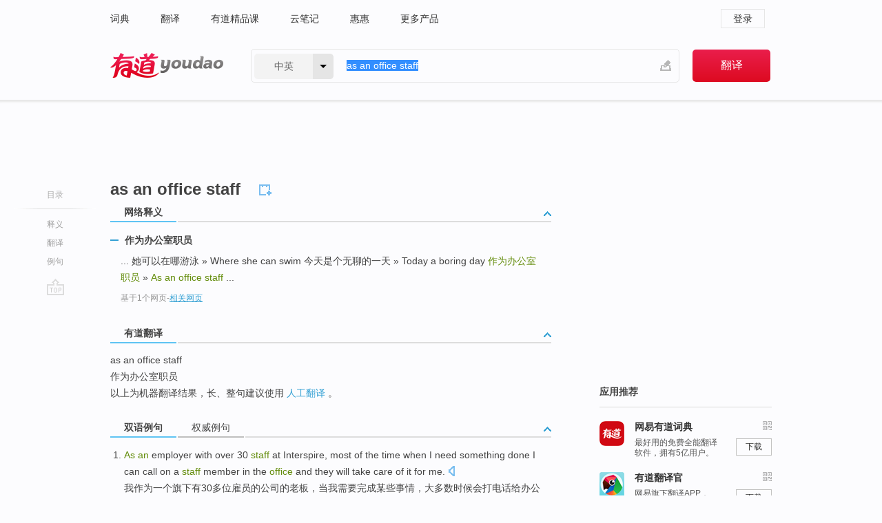

--- FILE ---
content_type: text/html; charset=utf-8
request_url: http://dict.youdao.com/w/eng/as_an_office_staff/
body_size: 9666
content:
<!DOCTYPE html>
                                    
    

								<html xmlns="http://www.w3.org/1999/xhtml" class="ua-ch ua-ch-131 ua-wk ua-mac os x">
<head>
    <meta name="baidu_union_verify" content="b3b78fbb4a7fb8c99ada6de72aac8a0e">
    <meta http-equiv="Content-Type" content="text/html; charset=UTF-8">

    
<meta name="keywords" content="as an office staff"/>

<title>【as_an_office_staff】什么意思_英语as_an_office_staff的翻译_音标_读音_用法_例句_在线翻译_有道词典</title>
<link rel="shortcut icon" href="https://shared-https.ydstatic.com/images/favicon.ico" type="image/x-icon"/>


<link href="https://shared.ydstatic.com/dict/v2016/result/160621/result-min.css" rel="stylesheet" type="text/css"/>
<link href="https://shared.ydstatic.com/dict/v2016/result/pad.css" media="screen and (orientation: portrait), screen and (orientation: landscape)" rel="stylesheet" type="text/css">
<link rel="canonical" href="http://dict.youdao.com/w/as_an_office_staff/"/>
<link rel="search" type="application/opensearchdescription+xml" title="Yodao Dict" href="plugins/search-provider.xml"/>
<script type='text/javascript' src='https://shared.ydstatic.com/js/jquery/jquery-1.8.2.min.js'></script>
</head>
<body class="t0">
<!-- 搜索框开始 -->
    <div id="doc" style="position:relative;zoom:1;">
    <div class="c-topbar-wrapper">
        <div class="c-topbar c-subtopbar">
            <div id="nav" class="c-snav">
                <a class="topnav" href="http://dict.youdao.com/?keyfrom=dict2.top" target="_blank">词典</a><a class="topnav" href="http://fanyi.youdao.com/?keyfrom=dict2.top" target="_blank">翻译</a><a class="topnav" href="https://ke.youdao.com/?keyfrom=dict2.top" target="_blank">有道精品课</a><a class="topnav" href="http://note.youdao.com/?keyfrom=dict2.top" target="_blank">云笔记</a><a class="topnav" href="http://www.huihui.cn/?keyfrom=dict2.top" target="_blank">惠惠</a><a class="topnav" href="http://www.youdao.com/about/productlist.html?keyfrom=dict2.top" target="_blank">更多产品</a>
            </div>
                        <div class="c-sust">
                                                

                                    <a hidefocus="true" class="login" href="http://account.youdao.com/login?service=dict&back_url=http%3A%2F%2Fdict.youdao.com%2Fsearch%3Fq%3Das%2Ban%2Boffice%2Bstaff%26tab%3D%23keyfrom%3D%24%7Bkeyfrom%7D" rel="nofollow">登录</a>
                            </div>
        </div>
        <div class="c-header">
            <a class="c-logo" href="/">有道 - 网易旗下搜索</a>
            <form id="f"  method="get" action="/search" class="c-fm-w" node-type="search">
                <div id="langSelector" class="langSelector">
                                                                                                                                            <span id="langText" class="langText">中英</span><span class="aca">▼</span><span class="arrow"></span>
                    <input type="hidden" id="le" name="le" value="eng" />
                </div>
                <span class="s-inpt-w">
                    <input type="text" class="s-inpt" autocomplete="off" name="q" id="query" onmouseover="this.focus()" onfocus="this.select()" value="as an office staff"/>
                    <input type="hidden" name="tab" value=""/>
                    <input type="hidden" name="keyfrom" value="dict2.top"/>
                    <span id="hnwBtn" class="hand-write"></span>
                    </span><input type="submit" class="s-btn" value="翻译"/>
            </form>
        </div>
    </div>

<!-- 搜索框结束 -->

<!-- 内容区域 -->
<div id="scontainer">
<div id="container">
    <div id="topImgAd">
    </div>
    <div id="results">
                    <div id="result_navigator" class="result_navigator">
            <ul class="sub-catalog">
        <h3>目录</h3>
        <li class="split"></li>
                                    <li class="sub1_all"><a class="nav-js log-js" href="#" hidefocus="true" data-4log="dict.nav.basic">释义</a></li>
                                                                <li class="nav-21"><a class="nav-js log-js" href="#ydTrans" hidefocus="true" data-4log="dict.nav.fanyi">翻译</a></li>
                                        <li class="written"><a class="nav-js log-js" href="#examples" hidefocus="true" data-4log="dict.nav.sentence">例句</a></li>
                                                    <li class="nav-collins" style="display:none;"><a href="http://dict.youdao.com/ugc/" hidefocus="true">网友贡献</a></li>
                                                    </ul>
        <div class="dict-votebar" style="display:none;">
            <div class="vote-head">
                当前查询结果是否对您有帮助
            </div>
            <div class="vote-btns">
                <button class="up" title="有帮助，点个赞">
                    <i class="icon vote-arrow"></i>
                    <!-- <span class="count">271</span> -->
                </button>
                <button class="down" aria-pressed="false" title="有待改善">
                    <i class="icon vote-arrow"></i>
                </button>
            </div>
        </div>
        <a href="#" class="go-top log-js" data-4log="dict.result.nav.top" title="返回顶部">go top</a>
    </div>
                <!-- 结果内容 -->
                            <div id="results-contents" class="results-content">
                                                          
                                                            
                                                                



  <div class="trans-wrapper" id="phrsListTab">
            <script type="text/javascript">
    window.wordnow = "as an office staff";
</script>
<script type="text/javascript" src="https://cdn.staticfile.org/jquery/1.9.1/jquery.min.js"></script>
<style>
    #picUgcImg {
        max-height: 150px;
        width: 150px;
        height: auto;
        border: 0px;
        padding: 0px;
    }

    .img-list img {
        border: none;
    }

    .picUgcMenu {
        background-color: #f3f3f3;
        font-size: 12px;
        width: 150px;
        height: 38px;
        border: 0px solid black;
        margin-top: -6px;
        text-align: center;
        line-height: 38px;
    }

    .picUgcMenu.hide {
        display: none;
    }

    .picUgcMenu .isFavour a{
        font-size: 14px;
        color: #BFBFBF;
    }

    .picUgcMenu .favour{
        display: inline-block;
        width: 20px;
        padding-left: 20px;
        height: 38px;
        background: url('https://shared-https.ydstatic.com/dict/v5.15/images/picugc_up.png') no-repeat 0 9px;
        margin-right: 20px;
        color: #000;
        text-decoration: none;
        line-height: 38px;
        margin-left: 16px;
    }

    .picUgcMenu .target b{
        text-decoration: none;
        color: #fff;
    }

    .picUgcMenu .against {
        display: inline-block;
        width: 20px;
        padding-left: 20px;
        height: 38px;
        background: url('https://shared-https.ydstatic.com/dict/v5.15/images/picugc_down.png') no-repeat 0 9px;
        margin-right: 10px;
        color: #000;
        text-decoration: none;
        line-height: 38px;
    }

    .picUgcMenu .favour.clicked {
        color: red;
        background: url('https://shared-https.ydstatic.com/dict/v5.15/images/picugc_up_red.png') no-repeat 0 9px;
    }

    .picUgcMenu .want {
        text-align: center;
        font-size: 16px;
        cursor: pointer;
        display: block;
        background: #5FC4F3;
        color: #FFF;
        font-family: "microsoft yahei";
    }

</style>


<div class="img-list" style="height:auto;width:150px;display:none;">
    <div id="picUgcImga" target="_blank" >
        <img src="" id="picUgcImg"/>
    </div>
    <div class="picUgcMenu hide" style="display:none;">
    </div>
</div>
<script type="text/javascript" src="https://shared.ydstatic.com/dict/v5.15/scripts/picugc-min9.js"></script>
<script type="text/javascript">
    $(document).ready(function () {
        getPictures();
    });
</script>

     <h2 class="wordbook-js"><span class="keyword">as an office staff</span>
      </h2></div>

<div id="webTrans" class="trans-wrapper trans-tab">
    <h3>
        <span class="tabs"> 
                
                
        
                                    <a rel="#tWebTrans"><span>网络释义</span></a>
        </span>
        <a class="toggle toggleOpen" rel="#webTransToggle"></a>
 </h3>
<!--网络翻译-->

<div id="webTransToggle">
    <div id="tWebTrans" class="trans-container tab-content">
        

               <div class="wt-container">
    <div class="title">
        <a href="#" title="详细释义" rel="#rw1" class="sp do-detail">&nbsp;</a>
        <span>
                作为办公室职员</span>
    </div>
    <p class="collapse-content">
    ... 她可以在哪游泳 » Where she can swim 今天是个无聊的一天 » Today a boring day <b>作为办公室职员</b> » <b>As an office staff</b> ...</p>
            <p class="collapse-content via">基于1个网页<span class="sl">-</span><a href="http://www.youdao.com/search?keyfrom=dict&q=As+an+office+staff+%E4%BD%9C%E4%B8%BA%E5%8A%9E%E5%85%AC%E5%AE%A4%E8%81%8C%E5%91%98&ue=utf8" target=_blank  rel="nofollow">相关网页</a></p>
    </div>
     
    </div>
                    </div>
</div>

                          <div id="wordArticle" class="trans-wrapper trans-tab">
    <h3>
        <span class="tabs">
            <a class="tab-current"><span>相关文章</span></a>
        </span>
        <a class="toggle toggleOpen" rel="#wordArticleToggle"></a>
    </h3>
    <div id="wordArticleToggle"></div>
</div>
<script src="https://shared.ydstatic.com/dict/v2016/result/160621/result-wordArticle.js"></script>                                                            
                                                <div id="ydTrans" class="trans-wrapper">
<h3>
    <span class="tabs"><a class="tab-current"><span>有道翻译</span></a></span>
        <a class="toggle toggleOpen" rel="#fanyiToggle"></a>
</h3>
<div id="fanyiToggle">
 <div class="trans-container">
 <p>as an office staff</p>
 <p>作为办公室职员</p>
 <p>以上为机器翻译结果，长、整句建议使用 <a class="viaInner" href="http://f.youdao.com?keyfrom=dict.result" target=_blank>人工翻译</a> 。</p>
 </div>
</div>
</div>
                        <!--例句选项卡 begin-->
<div id="examples" class="trans-wrapper">
    <h3>
        <span class="tabs">
                                                                                    <a rel="#bilingual"><span>双语例句</span></a><a rel="#authority"><span>权威例句</span></a>
        </span>
        <a class="toggle toggleOpen" rel="#examplesToggle"></a>
    </h3>
    <div id="examplesToggle">
                <div id="bilingual" class="trans-container  tab-content">
            <ul class="ol">
                                     
                            
                                                                                                                <li>
                    <p><span id="src_0_0" onmouseover="hlgt('#src_0_0,#tran_0_2')" onmouseout="unhlgt('#src_0_0,#tran_0_2')"><b>As</b></span><span><b> </b></span><span id="src_0_1" onmouseover="hlgt('#src_0_1,#tran_0_3')" onmouseout="unhlgt('#src_0_1,#tran_0_3')"><b>an</b></span><span> employer </span><span id="src_0_2" onmouseover="hlgt('#src_0_2,#tran_0_4')" onmouseout="unhlgt('#src_0_2,#tran_0_4')">with</span><span> over </span><span id="src_0_3" onmouseover="hlgt('#src_0_3,#tran_0_5')" onmouseout="unhlgt('#src_0_3,#tran_0_5')">30</span><span> <b>staff</b> at </span><span id="src_0_4" onmouseover="hlgt('#src_0_4,#tran_0_6')" onmouseout="unhlgt('#src_0_4,#tran_0_6')">Interspire</span><span>, </span><span id="src_0_5" onmouseover="hlgt('#src_0_5,#tran_0_12')" onmouseout="unhlgt('#src_0_5,#tran_0_12')">most</span><span> </span><span id="src_0_6" onmouseover="hlgt('#src_0_6,#tran_0_7')" onmouseout="unhlgt('#src_0_6,#tran_0_7')">of</span><span> </span><span id="src_0_7" onmouseover="hlgt('#src_0_7,#tran_0_17')" onmouseout="unhlgt('#src_0_7,#tran_0_17')">the</span><span> </span><span id="src_0_8" onmouseover="hlgt('#src_0_8,#tran_0_13')" onmouseout="unhlgt('#src_0_8,#tran_0_13')">time</span><span> </span><span id="src_0_9" onmouseover="hlgt('#src_0_9,#tran_0_8')" onmouseout="unhlgt('#src_0_9,#tran_0_8')">when</span><span> </span><span id="src_0_10" onmouseover="hlgt('#src_0_10,#tran_0_0')" onmouseout="unhlgt('#src_0_10,#tran_0_0')">I</span><span> </span><span id="src_0_11" onmouseover="hlgt('#src_0_11,#tran_0_9')" onmouseout="unhlgt('#src_0_11,#tran_0_9')">need</span><span> </span><span id="src_0_12" onmouseover="hlgt('#src_0_12,#tran_0_11')" onmouseout="unhlgt('#src_0_12,#tran_0_11')">something</span><span> </span><span id="src_0_13" onmouseover="hlgt('#src_0_13,#tran_0_10')" onmouseout="unhlgt('#src_0_13,#tran_0_10')">done</span><span> I </span><span id="src_0_14" onmouseover="hlgt('#src_0_14,#tran_0_14')" onmouseout="unhlgt('#src_0_14,#tran_0_14')">can</span><span> </span><span id="src_0_15" onmouseover="hlgt('#src_0_15,#tran_0_15')" onmouseout="unhlgt('#src_0_15,#tran_0_15')">call</span><span> on a </span><span><b>staff</b></span><span> member in </span><span id="src_0_17" onmouseover="hlgt('#src_0_17,#tran_0_18')" onmouseout="unhlgt('#src_0_17,#tran_0_18')">the</span><span> <b>office </b>and they </span><span id="src_0_18" onmouseover="hlgt('#src_0_18,#tran_0_16')" onmouseout="unhlgt('#src_0_18,#tran_0_16')">will take</span><span> care of it for </span><span id="src_0_19" onmouseover="hlgt('#src_0_19,#tran_0_19')" onmouseout="unhlgt('#src_0_19,#tran_0_19')">me</span><span>.</span>
                    					 <a class="sp dictvoice voice-js log-js" title="点击发音" href="#" data-rel="As+an+employer+with+over+30+staff+at+Interspire%2C+most+of+the+time+when+I+need+something+done+I+can+call+on+a+staff+member+in+the+office+and+they+will+take+care+of+it+for+me.&le=eng" data-4log="dict.main.blng"></a>
                                        </p>

                    <p><span id="tran_0_0" onmouseover="hlgt('#src_0_10,#tran_0_0')" onmouseout="unhlgt('#src_0_10,#tran_0_0')">我</span><span id="tran_0_2" onmouseover="hlgt('#src_0_0,#tran_0_2')" onmouseout="unhlgt('#src_0_0,#tran_0_2')">作为</span><span id="tran_0_3" onmouseover="hlgt('#src_0_1,#tran_0_3')" onmouseout="unhlgt('#src_0_1,#tran_0_3')">一个</span><span>旗下</span><span id="tran_0_4" onmouseover="hlgt('#src_0_2,#tran_0_4')" onmouseout="unhlgt('#src_0_2,#tran_0_4')">有</span><span id="tran_0_5" onmouseover="hlgt('#src_0_3,#tran_0_5')" onmouseout="unhlgt('#src_0_3,#tran_0_5')">30</span><span id="tran_0_6" onmouseover="hlgt('#src_0_4,#tran_0_6')" onmouseout="unhlgt('#src_0_4,#tran_0_6')">多位</span><span>雇员</span><span id="tran_0_7" onmouseover="hlgt('#src_0_6,#tran_0_7')" onmouseout="unhlgt('#src_0_6,#tran_0_7')">的</span><span>公司的老板，</span><span id="tran_0_8" onmouseover="hlgt('#src_0_9,#tran_0_8')" onmouseout="unhlgt('#src_0_9,#tran_0_8')">当</span><span>我</span><span id="tran_0_9" onmouseover="hlgt('#src_0_11,#tran_0_9')" onmouseout="unhlgt('#src_0_11,#tran_0_9')">需要</span><span id="tran_0_10" onmouseover="hlgt('#src_0_13,#tran_0_10')" onmouseout="unhlgt('#src_0_13,#tran_0_10')">完成</span><span id="tran_0_11" onmouseover="hlgt('#src_0_12,#tran_0_11')" onmouseout="unhlgt('#src_0_12,#tran_0_11')">某些事情</span><span>，</span><span id="tran_0_12" onmouseover="hlgt('#src_0_5,#tran_0_12')" onmouseout="unhlgt('#src_0_5,#tran_0_12')">大多数</span><span id="tran_0_13" onmouseover="hlgt('#src_0_8,#tran_0_13')" onmouseout="unhlgt('#src_0_8,#tran_0_13')">时候</span><span id="tran_0_14" onmouseover="hlgt('#src_0_14,#tran_0_14')" onmouseout="unhlgt('#src_0_14,#tran_0_14')">会</span><span id="tran_0_15" onmouseover="hlgt('#src_0_15,#tran_0_15')" onmouseout="unhlgt('#src_0_15,#tran_0_15')">打电话</span><span>给</span><span id="tran_0_16" onmouseover="hlgt('#src_0_18,#tran_0_16')" onmouseout="unhlgt('#src_0_18,#tran_0_16')">办公室</span><span id="tran_0_17" onmouseover="hlgt('#src_0_7,#tran_0_17')" onmouseout="unhlgt('#src_0_7,#tran_0_17')">的</span><span id="tran_0_18" onmouseover="hlgt('#src_0_17,#tran_0_18')" onmouseout="unhlgt('#src_0_17,#tran_0_18')">某个员工</span><span id="tran_0_19" onmouseover="hlgt('#src_0_19,#tran_0_19')" onmouseout="unhlgt('#src_0_19,#tran_0_19')">让</span><span>他替我处理。</span>
                                        </p>
                                                            <p class="example-via">
                                                    <a target=_blank rel="nofollow">youdao</a>
                                            </p>
                </li>
                                       
                            
                                                                                                                <li>
                    <p><span id="src_1_0" onmouseover="hlgt('#src_1_0,#tran_1_0')" onmouseout="unhlgt('#src_1_0,#tran_1_0')"><b>Office</b></span><span> </span><span id="src_1_1" onmouseover="hlgt('#src_1_1,#tran_1_2')" onmouseout="unhlgt('#src_1_1,#tran_1_2')">space</span><span> </span><span id="src_1_2" onmouseover="hlgt('#src_1_2,#tran_1_3')" onmouseout="unhlgt('#src_1_2,#tran_1_3')"><b>as</b></span><span> a </span><span id="src_1_3" onmouseover="hlgt('#src_1_3,#tran_1_8')" onmouseout="unhlgt('#src_1_3,#tran_1_8')">place</span><span> for </span><span id="src_1_4" onmouseover="hlgt('#src_1_4,#tran_1_4')" onmouseout="unhlgt('#src_1_4,#tran_1_4')">enterprise</span><span> </span><span id="src_1_5" onmouseover="hlgt('#src_1_5,#tran_1_5')" onmouseout="unhlgt('#src_1_5,#tran_1_5')"><b>staff</b></span><span><b> </b></span><span id="src_1_6" onmouseover="hlgt('#src_1_6,#tran_1_6')" onmouseout="unhlgt('#src_1_6,#tran_1_6')"><b>office</b></span><span>, </span><span id="src_1_7" onmouseover="hlgt('#src_1_7,#tran_1_9')" onmouseout="unhlgt('#src_1_7,#tran_1_9')">is</span><span> </span><span id="src_1_8" onmouseover="hlgt('#src_1_8,#tran_1_11')" onmouseout="unhlgt('#src_1_8,#tran_1_11')"><b>an</b></span><span> important </span><span>place</span><span> to </span><span id="src_1_10" onmouseover="hlgt('#src_1_10,#tran_1_15')" onmouseout="unhlgt('#src_1_10,#tran_1_15')">reflect</span><span> </span><span id="src_1_11" onmouseover="hlgt('#src_1_11,#tran_1_10')" onmouseout="unhlgt('#src_1_11,#tran_1_10')">the</span><span> </span><span id="src_1_12" onmouseover="hlgt('#src_1_12,#tran_1_12')" onmouseout="unhlgt('#src_1_12,#tran_1_12')">corporate</span><span> </span><span id="src_1_13" onmouseover="hlgt('#src_1_13,#tran_1_13')" onmouseout="unhlgt('#src_1_13,#tran_1_13')">culture</span><span> </span><span id="src_1_14" onmouseover="hlgt('#src_1_14,#tran_1_14')" onmouseout="unhlgt('#src_1_14,#tran_1_14')">of</span><span> </span><span id="src_1_15" onmouseover="hlgt('#src_1_15,#tran_1_7')" onmouseout="unhlgt('#src_1_15,#tran_1_7')"><b>an</b></span><span> enterprise.</span>
                    					 <a class="sp dictvoice voice-js log-js" title="点击发音" href="#" data-rel="Office+space+as+a+place+for+enterprise+staff+office%2C+is+an+important+place+to+reflect+the+corporate+culture+of+an+enterprise.&le=eng" data-4log="dict.main.blng"></a>
                                        </p>

                    <p><span id="tran_1_0" onmouseover="hlgt('#src_1_0,#tran_1_0')" onmouseout="unhlgt('#src_1_0,#tran_1_0')">办公室</span><span id="tran_1_2" onmouseover="hlgt('#src_1_1,#tran_1_2')" onmouseout="unhlgt('#src_1_1,#tran_1_2')">空间</span><span id="tran_1_3" onmouseover="hlgt('#src_1_2,#tran_1_3')" onmouseout="unhlgt('#src_1_2,#tran_1_3')">作为</span><span id="tran_1_4" onmouseover="hlgt('#src_1_4,#tran_1_4')" onmouseout="unhlgt('#src_1_4,#tran_1_4')">企业</span><span id="tran_1_5" onmouseover="hlgt('#src_1_5,#tran_1_5')" onmouseout="unhlgt('#src_1_5,#tran_1_5')">员工</span><span id="tran_1_6" onmouseover="hlgt('#src_1_6,#tran_1_6')" onmouseout="unhlgt('#src_1_6,#tran_1_6')">办公</span><span id="tran_1_7" onmouseover="hlgt('#src_1_15,#tran_1_7')" onmouseout="unhlgt('#src_1_15,#tran_1_7')">的</span><span id="tran_1_8" onmouseover="hlgt('#src_1_3,#tran_1_8')" onmouseout="unhlgt('#src_1_3,#tran_1_8')">地方</span><span>，</span><span id="tran_1_9" onmouseover="hlgt('#src_1_7,#tran_1_9')" onmouseout="unhlgt('#src_1_7,#tran_1_9')">是</span><span id="tran_1_10" onmouseover="hlgt('#src_1_11,#tran_1_10')" onmouseout="unhlgt('#src_1_11,#tran_1_10')">体现</span><span id="tran_1_11" onmouseover="hlgt('#src_1_8,#tran_1_11')" onmouseout="unhlgt('#src_1_8,#tran_1_11')">一个</span><span>企业</span><span id="tran_1_12" onmouseover="hlgt('#src_1_12,#tran_1_12')" onmouseout="unhlgt('#src_1_12,#tran_1_12')">的</span><span id="tran_1_13" onmouseover="hlgt('#src_1_13,#tran_1_13')" onmouseout="unhlgt('#src_1_13,#tran_1_13')">企业</span><span id="tran_1_14" onmouseover="hlgt('#src_1_14,#tran_1_14')" onmouseout="unhlgt('#src_1_14,#tran_1_14')">文化</span><span>的重要</span><span id="tran_1_15" onmouseover="hlgt('#src_1_10,#tran_1_15')" onmouseout="unhlgt('#src_1_10,#tran_1_15')">场所</span><span>。</span>
                                        </p>
                                                            <p class="example-via">
                                                    <a target=_blank rel="nofollow">youdao</a>
                                            </p>
                </li>
                                       
                            
                                                                                                                <li>
                    <p><span id="src_2_0" onmouseover="hlgt('#src_2_0,#tran_2_0')" onmouseout="unhlgt('#src_2_0,#tran_2_0')">A kitchen-like</span><span> </span><span>space</span><span> </span><span id="src_2_2" onmouseover="hlgt('#src_2_2,#tran_2_3')" onmouseout="unhlgt('#src_2_2,#tran_2_3')">forms</span><span> </span><span id="src_2_3" onmouseover="hlgt('#src_2_3,#tran_2_4')" onmouseout="unhlgt('#src_2_3,#tran_2_4')">the</span><span> </span><span id="src_2_4" onmouseover="hlgt('#src_2_4,#tran_2_5')" onmouseout="unhlgt('#src_2_4,#tran_2_5')">social</span><span> </span><span id="src_2_5" onmouseover="hlgt('#src_2_5,#tran_2_8')" onmouseout="unhlgt('#src_2_5,#tran_2_8')">hub</span><span> </span><span id="src_2_6" onmouseover="hlgt('#src_2_6,#tran_2_9')" onmouseout="unhlgt('#src_2_6,#tran_2_9')">of the</span><span> </span><span id="src_2_7" onmouseover="hlgt('#src_2_7,#tran_2_7')" onmouseout="unhlgt('#src_2_7,#tran_2_7')"><b>office</b></span><span><b> </b>and </span><span>acts <b>as</b> a</span><span> </span><span id="src_2_9" onmouseover="hlgt('#src_2_9,#tran_2_6')" onmouseout="unhlgt('#src_2_9,#tran_2_6')">welcoming</span><span> </span><span id="src_2_10" onmouseover="hlgt('#src_2_10,#tran_2_10')" onmouseout="unhlgt('#src_2_10,#tran_2_10')">area</span><span> </span><span id="src_2_11" onmouseover="hlgt('#src_2_11,#tran_2_12')" onmouseout="unhlgt('#src_2_11,#tran_2_12')">for guests</span><span> </span><span id="src_2_12" onmouseover="hlgt('#src_2_12,#tran_2_13')" onmouseout="unhlgt('#src_2_12,#tran_2_13')">and</span><span> </span><span id="src_2_13" onmouseover="hlgt('#src_2_13,#tran_2_11')" onmouseout="unhlgt('#src_2_13,#tran_2_11')"><b>an</b> informal</span><span> </span><span id="src_2_14" onmouseover="hlgt('#src_2_14,#tran_2_14')" onmouseout="unhlgt('#src_2_14,#tran_2_14')">workspace</span><span> </span><span id="src_2_15" onmouseover="hlgt('#src_2_15,#tran_2_15')" onmouseout="unhlgt('#src_2_15,#tran_2_15')">for <b>staff</b></span><span>.</span>
                    					 <a class="sp dictvoice voice-js log-js" title="点击发音" href="#" data-rel="A+kitchen-like+space+forms+the+social+hub+of+the+office+and+acts+as+a+welcoming+area+for+guests+and+an+informal+workspace+for+staff.&le=eng" data-4log="dict.main.blng"></a>
                                        </p>

                    <p><span id="tran_2_0" onmouseover="hlgt('#src_2_0,#tran_2_0')" onmouseout="unhlgt('#src_2_0,#tran_2_0')">厨房</span><span>似的</span><span id="tran_2_3" onmouseover="hlgt('#src_2_2,#tran_2_3')" onmouseout="unhlgt('#src_2_2,#tran_2_3')">空间</span><span id="tran_2_4" onmouseover="hlgt('#src_2_3,#tran_2_4')" onmouseout="unhlgt('#src_2_3,#tran_2_4')">构成</span><span id="tran_2_5" onmouseover="hlgt('#src_2_4,#tran_2_5')" onmouseout="unhlgt('#src_2_4,#tran_2_5')">了</span><span id="tran_2_6" onmouseover="hlgt('#src_2_9,#tran_2_6')" onmouseout="unhlgt('#src_2_9,#tran_2_6')">办公室</span><span id="tran_2_7" onmouseover="hlgt('#src_2_7,#tran_2_7')" onmouseout="unhlgt('#src_2_7,#tran_2_7')">的</span><span id="tran_2_8" onmouseover="hlgt('#src_2_5,#tran_2_8')" onmouseout="unhlgt('#src_2_5,#tran_2_8')">社交</span><span id="tran_2_9" onmouseover="hlgt('#src_2_6,#tran_2_9')" onmouseout="unhlgt('#src_2_6,#tran_2_9')">中心</span><span>，</span><span id="tran_2_10" onmouseover="hlgt('#src_2_10,#tran_2_10')" onmouseout="unhlgt('#src_2_10,#tran_2_10')">作为</span><span id="tran_2_11" onmouseover="hlgt('#src_2_13,#tran_2_11')" onmouseout="unhlgt('#src_2_13,#tran_2_11')">客人</span><span>的</span><span id="tran_2_12" onmouseover="hlgt('#src_2_11,#tran_2_12')" onmouseout="unhlgt('#src_2_11,#tran_2_12')">接待</span><span id="tran_2_13" onmouseover="hlgt('#src_2_12,#tran_2_13')" onmouseout="unhlgt('#src_2_12,#tran_2_13')">区</span><span id="tran_2_14" onmouseover="hlgt('#src_2_14,#tran_2_14')" onmouseout="unhlgt('#src_2_14,#tran_2_14')">和</span><span>工作人员的</span><span id="tran_2_15" onmouseover="hlgt('#src_2_15,#tran_2_15')" onmouseout="unhlgt('#src_2_15,#tran_2_15')">非正式</span><span>工作区。</span>
                                        </p>
                                                            <p class="example-via">
                                                    <a target=_blank rel="nofollow">youdao</a>
                                            </p>
                </li>
                                       </ul>
                        <a class="more-example" href="/example/blng/eng/as_an_office_staff/#keyfrom=dict.main.moreblng" title="as an office staff的双语例句">更多双语例句</a>
                    </div>
         
        
                
                <div id="authority" class="trans-container  tab-content">
                  <ul class="ol">
                             <li>
           <p><b>An</b> executive <b>office</b> <b>staff</b> that saw their boss <b>as</b> vulnerable, <b>as</b> every CEO is, would have made sure that he was aware and prompted <b>an</b> early and public intervention. 
                        <a class="sp dictvoice voice-js log-js" title="点击发音" href="#" data-rel="An+executive+office+staff+that+saw+their+boss+as+vulnerable%2C+as+every+CEO+is%2C+would+have+made+sure+that+he+was+aware+and+prompted+an+early+and+public+intervention.+" data-4log="dict.main.moreauth"></a>
           </p>
           <p class="example-via"><a href="youdao" target=_blank rel="nofollow">FORBES: <i>Barack Obama's Scandals Confirm That He's Not A CEO</i></a></p>
           </li>
                                      <li>
           <p><b>An</b> opinion issued by the <b>Office</b> of Legislative Services, which serves <b>as</b> nonpartisan <b>staff</b> for the Legislature, said Mr. Christie has the option of picking either November 2013 or 2014. 
                        <a class="sp dictvoice voice-js log-js" title="点击发音" href="#" data-rel="An+opinion+issued+by+the+Office+of+Legislative+Services%2C+which+serves+as+nonpartisan+staff+for+the+Legislature%2C+said+Mr.+Christie+has+the+option+of+picking+either+November+2013+or+2014.+" data-4log="dict.main.moreauth"></a>
           </p>
           <p class="example-via"><a href="youdao" target=_blank rel="nofollow">WSJ: <i>Senate Odds Reshuffled For Newark Mayor Booker</i></a></p>
           </li>
                                      <li>
           <p>The arrangement was fraught with difficulties from the beginning, <b>as</b> strong personalities within the locker room and <b>an</b> inability to pick his own front <b>office</b> <b>staff</b> isolated Villas-Boas from the start. 
                        <a class="sp dictvoice voice-js log-js" title="点击发音" href="#" data-rel="The+arrangement+was+fraught+with+difficulties+from+the+beginning%2C+as+strong+personalities+within+the+locker+room+and+an+inability+to+pick+his+own+front+office+staff+isolated+Villas-Boas+from+the+start.+" data-4log="dict.main.moreauth"></a>
           </p>
           <p class="example-via"><a href="youdao" target=_blank rel="nofollow">FORBES: <i>Why Villas-Boas Will Be Under More Pressure at Spurs Than Chelsea</i></a></p>
           </li>
                           </ul>
                   <a class="more-example" href="/example/auth/as_an_office_staff/#keyfrom=dict.main.moreauth" title="as an office staff的权威例句">更多权威例句</a>
                   </div>
            </div>
</div>
<!--例句选项卡 end-->
                                                                            
                                    </div>
    </div>
                    

<div id="ads" class="ads">
  <div id="dict-inter" class="dict-inter">
      </div>
  <div id="baidu-adv"></div>
  
  <div id="follow" class="follow">
    <p class="hd">应用推荐</p>
    <div class="bd">
      <iframe src="https://c.youdao.com/www/app.html" frameborder="0"></iframe>
    </div>
  </div>
</div>

                            <div id="rel-search" class="rel-search">

            </div>
                <div id="pronounce">
            <div class="alpha-bg"></div>
            <div class="pr-content">
                $firstVoiceSent
                <div class="pr-source">- 来自原声例句</div>
            </div>
        </div>
</div>
<div class="c-bsearch" style="zoom:1;">
</div>
</div>
<!-- 内容区域 -->

<div id="c_footer">
  <div class="wrap">
            <a href="http://www.youdao.com/about/" rel="nofollow">关于有道</a>
        <a href="http://ir.youdao.com/" rel="nofollow">Investors</a>
        <a href="http://dsp.youdao.com/?keyfrom=dict2.top" rel="nofollow">有道智选</a>
        <a href="http://i.youdao.com/?keyfrom=dict2.top" rel="nofollow">官方博客</a>
        <a href="http://techblog.youdao.com/?keyfrom=dict2.top" rel="nofollow">技术博客</a>
        <a href="http://campus.youdao.com/index.php?t1=index?keyfrom=dict2.top" rel="nofollow">诚聘英才</a>
        <a href="http://shared.youdao.com/www/contactus-page.html?keyfrom=dict2.top" rel="nofollow">联系我们</a>
        <a href="https://dict.youdao.com/map/index.html?keyfrom=dict2.top">站点地图</a>
        <a href="http://www.12377.cn/?keyfrom=dict2.top" rel="nofollow">网络举报</a>
    <span class="c_fcopyright">&copy; 2026 网易公司 <a href="http://www.youdao.com/terms/privacy.html?keyfrom=dict2.top" rel="nofollow">隐私政策</a> <a href="http://www.youdao.com/terms/index.html?keyfrom=dict2.top" rel="nofollow">服务条款</a> 京ICP证080268号 <a href="http://beian.miit.gov.cn" rel="nofollow">京ICP备10005211号</a></span>
  </div>
</div>
</div>
<div id="langSelection" class="pm">
    <ul>
        <li><a href="#" rel="eng" class="current">中英</a></li>
        <li><a href="#" rel="fr">中法</a></li>
        <li><a href="#" rel="ko">中韩</a></li>
        <li><a href="#" rel="jap">中日</a></li>
    </ul>
</div>

<div id="handWrite" class="pm" style="display:none;">
    <object width="346" height="216" type="application/x-shockwave-flash" id="hnw" data="https://shared.ydstatic.com/dict/v5.16/swf/Hnw.swf">
        <param name="movie" value="https://shared.ydstatic.com/dict/v5.16/swf/Hnw.swf"/>
        <param name="menu" value="false"/>
        <param name="allowScriptAccess" value="always"/>
    </object>
</div>

<div id="researchZoon" class="pm">
    <div class="title">小调查</div>
    <div class="zoo-content">
        请问您想要如何调整此模块？
        <p><input id="upIt" type="radio" name="researchBox" value="up"><label for="upIt">模块上移</label></p>
        <p><input id="downIt" type="radio" name="researchBox" value="down"><label for="downIt">模块下移</label></p>
        <p><input id="dontmove" type="radio" name="researchBox" value="stay"><label for="dontmove">不移动</label></p>
        <div>感谢您的反馈，我们会尽快进行适当修改！</div>
        <a href="http://survey2.163.com/html/webdict_survey_reorder/paper.html" target="_blank" style="text-decoration: underline;" rel="nofollow">进来说说原因吧</a>
        <a href="javascript:void(0);" class="submitResult" rel="nofollow">确定</a>
    </div>
</div>

<div id="researchZoon21" class="pm">
    <div class="title">小调查</div>
    <div class="zoo-content">
        请问您想要如何调整此模块？
        <p><input id="upIt21" type="radio" name="researchBox" value="up"><label for="upIt21">模块上移</label></p>
        <p><input id="downIt21" type="radio" name="researchBox" value="down"><label for="downIt21">模块下移</label></p>
        <p><input id="dontmove21" type="radio" name="researchBox" value="stay"><label for="dontmove21">不移动</label></p>
        <div>感谢您的反馈，我们会尽快进行适当修改！</div>
        <a href="http://survey2.163.com/html/webdict_survey_reorder/paper.html" target="_blank" style="text-decoration: underline;" rel="nofollow">进来说说原因吧</a>
        <a href="javascript:void(0);" class="submitResult" rel="nofollow">确定</a>
    </div>
</div>

<div id="editwordform" style="display:none;">
    <h3>修改单词</h3>
    <a href="javascript:void(0);" id="close-editwordform"></a>
    <form method="post" >
        <label for="wordbook-word">单词</label>
        <input id="wordbook-word" type="text" value="" name="word" autocomplete="off" /><span><a id="delword" href="javascript:void(0);">从单词本中删除</a></span>
        <label for="wordbook-phonetic">音标</label>
        <input id="wordbook-phonetic" type="text" value="" name="phonetic" />
        <label for="wordbook-desc">解释</label>
        <textarea id="wordbook-desc" name="desc" ></textarea>
        <label style="color:blue;">更多（可不填）</label>
        <label for="wordbook-tags">分类</label><input id="wordbook-tags" type="text" value="" name="tags" autocomplete="off" />
        <ul id="tag-select-list">
        </ul>
        <div style="text-align:center;"><a id="openwordbook" href="/wordbook/wordlist?keyfrom=smallpic" target="_blank">打开单词本</a><a id="addword" href="javascript:void(0);">提交</a></div>
    </form>
</div>

<script type="text/javascript" src="https://shared.ydstatic.com/dict/v2016/160525/autocomplete_json.js"></script>
<script type="text/javascript">
    var global = {
        fromVm:{
            searchDomain:'youdao.com'
        }
    };


    function rwt(a, newlink) {
        try {
            if (a === window) {
                a = window.event.srcElement;
                while (a) {
                    if (a.href)
                        break;
                    a = a.parentNode
                }
            }
            a.href = newlink;
            a.onmousedown = ""
        } catch (p) {
        }
        return true
    }
</script>

<script type="text/javascript" src="https://c.youdao.com/dict/activity/ad/result-min.js"></script>
<script>
var _rlog = _rlog || [];
_rlog.push(["_setAccount" , "dictweb"]);
_rlog.push(["_addPost" , "page" , "search"]);
_rlog.push(["_addPost" , "q" , "as an office staff"]);
</script>
<script defer src="https://shared.ydstatic.com/js/rlog/v1.js"></script>
</body>
</html>
